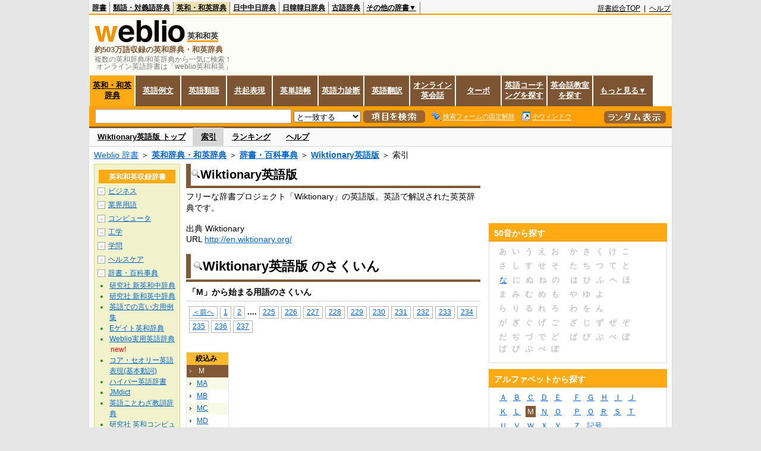

--- FILE ---
content_type: text/html;charset=UTF-8
request_url: https://ejje.weblio.jp/category/dictionary/enwik/m/285
body_size: 15616
content:
<!DOCTYPE HTML PUBLIC "-//W3C//DTD HTML 4.01 Transitional//EN">
<html lang="ja">
<head>
    <meta http-equiv="Content-Type" content="text/html; charset=UTF-8">

<script type="text/javascript" src="https://cdn.weblio.jp/e7/script/include/lib/jquery.min-1.4.4.js?tst=2026011613"
        charset="UTF-8"></script>
<script type="text/javascript" src="//ajax.googleapis.com/ajax/libs/jqueryui/1.8.24/jquery-ui.min.js"
        charset="UTF-8"></script>
<!-- DataLayer -->
<script>
    
    dataLayer = [{
        
        'member':'non-member',
        'splitTest': 'A'
    }];
</script>
<!-- /DataLayer -->
<!-- Start Google Tag Manager -->
<script>
    (function(w,d,s,l,i) {
        w[l]=w[l]||[];
        w[l].push({'gtm.start':new Date().getTime(),event:'gtm.js'});
        var f=d.getElementsByTagName(s)[0],j=d.createElement(s),dl=l!='dataLayer'?'&l='+l:'';
        j.async=true;
        j.src='//www.googletagmanager.com/gtm.js?id='+i+dl;
        f.parentNode.insertBefore(j,f);
    })(window,document,'script','dataLayer','GTM-WCM52W');
</script>
<!-- End Google Tag Manager -->
<script>
  

// define Monetization Provider
class CustomMonetizationProvider {
    async initialize(initializeParams) {
        return {initializeSuccess: true, apiVersionInUse: "1.0.0", signInMonetizationPortalSupported: false};
    }
    async getUserEntitlementState() {
        return googlefc.monetization.UserEntitlementStateEnum.ENTITLED_NO;
    }
    async monetize(monetizeParams) {
        window.location.href = 'https://uwl.weblio.jp/ps/';
    }
    async destroy(destructionParams) {
        console.log('Custom provider is no longer initialized.');
    }
}

// register Monetization Provider
window.googlefc = window.googlefc || {};
window.googlefc.monetization = window.googlefc.monetization || {};
window.googlefc.monetization.providerRegistry = window.googlefc.monetization.providerRegistry || new Map();
window.googlefc.monetization.providerRegistry.set('publisherCustom', new CustomMonetizationProvider());
</script>

<!-- DFP head -->
<script async='async' src='https://securepubads.g.doubleclick.net/tag/js/gpt.js'></script>
<script>
    var googletag = googletag || {};
    googletag.cmd = googletag.cmd || [];
</script>
<!-- /DFP head -->

<script>
    googletag.cmd.push(function () {
        
        googletag.defineSlot('/2211331/Weblio_PC_ejje_RightTop_336x280',
            [[320, 100], [300, 250], [336, 280]],
            'div-gpt-ad-1635315293934-0').addService(googletag.pubads());
        
        googletag.pubads().enableSingleRequest();
        googletag.enableServices();
    });
</script>
<script type="text/javascript">
(function($) {
var weblioAdsByGoogle = window.weblioAdsByGoogle = window.weblioAdsByGoogle || [];
$(function() {
  for (var i = 0; i < weblioAdsByGoogle.length; ++i) {
    (adsbygoogle = window.adsbygoogle || []).push(weblioAdsByGoogle[i]);
  }
});
})(jQuery);
</script>
<link rel="manifest" href="https://ejje.weblio.jp/manifest.json"/>
<link rel="icon" sizes="144x144" href="https://cdn.weblio.jp/e7/img/favicon/ejje.png"/>
<link rel="apple-touch-icon" href="https://cdn.weblio.jp/e7/img/favicon/ejje/safari/apple-touch-icon.png"/>
<meta name="msapplication-square70x70logo" content="https://cdn.weblio.jp/e7/img/favicon/ejje/ie/site-tile-70x70.png"/>
<meta name="msapplication-square150x150logo" content="https://cdn.weblio.jp/e7/img/favicon/ejje/ie/site-tile-150x150.png"/>
<meta name="msapplication-wide310x150logo" content="https://cdn.weblio.jp/e7/img/favicon/ejje/ie/site-tile-310x150.png"/>
<meta name="msapplication-square310x310logo" content="https://cdn.weblio.jp/e7/img/favicon/ejje/ie/site-tile-310x310.png"/>
<title>索引「M」285ページ目 - Wiktionary英語版 - 辞書・百科事典 - Weblio英和和英</title>
<meta name="description" content="Wiktionary英語版の索引「M」285ページ目。">
<meta name="keywords" content="Wiktionary英語版,辞書・百科事典,">
<link rel="stylesheet" type="text/css"
      href="https://cdn.weblio.jp/e7/css/ejje/word_list.css?sd=ejje&amp;tst=2026011613">
<!-- EJJE 重複URLの正規化 -->
<link rel="canonical" href="https://ejje.weblio.jp/category/dictionary/enwik/m">
<script type="text/javascript" src="https://cdn.weblio.jp/e7/script/word_list.js?tst=2026011613"
        charset="UTF-8"></script>
<script type="text/javascript" src="https://cdn.weblio.jp/e7/script/fix_form_box.js?tst=2026011613"
        charset="UTF-8"></script>
</head>
<body>
<!-- Start Google Tag Manager (noscript) -->
<noscript>
  <iframe src="//www.googletagmanager.com/ns.html?id=GTM-WCM52W" height="0" width="0" style="display:none;visibility:hidden"></iframe>
</noscript>
<!-- End Google Tag Manager (noscript) -->
<div ID=base>
    <div ID=layout>
        <a name="top"></a>
        <div ID=headMidashiEC><h1 title="複数の英和辞典/和英辞典から一気に検索！<br>&nbsp;オンライン英語辞書は「weblio英和和英」">複数の英和辞典/和英辞典から一気に検索！<br>&nbsp;オンライン英語辞書は「weblio英和和英」</h1></div>
<div ID=headBarE>
    <div ID=headBarL>
        <p>
    <a href="https://www.weblio.jp/" title="辞典・百科事典の検索サービス - Weblio辞書">辞書</a>
</p>
<p>
    <a href="https://thesaurus.weblio.jp/" title="類語辞典・シソーラス・対義語 - Weblio辞書">類語・対義語辞典</a>
</p>
<p class=headBarSelE>
    <a href="https://ejje.weblio.jp/" title="英和辞典・和英辞典 - Weblio辞書">英和・和英辞典</a>
</p>
<p>
    <a href="https://cjjc.weblio.jp/" title="中国語辞書 - Weblio日中中日辞典">日中中日辞典</a>
</p>
<p>
    <a href="https://kjjk.weblio.jp/" title="韓国語辞書 - Weblio日韓韓日辞典">日韓韓日辞典</a>
</p>
<p>
    <a href="https://kobun.weblio.jp/" title="古文辞書 - Weblio古語辞典">古語辞典</a>
</p>
<ul 
        ID=NaviNoPulDwn
        onmouseout="showGlobalNaviOtherLinks();"
        onmouseover="showGlobalNaviOtherLinks();">
    <li ID=NaviNoPulDwnLi>その他の辞書▼
        <ul ID=NaviNoPulDwnLiUl>
            <li class=NaviNoPulDwnLiUlLi>
                <a href="https://fjjf.weblio.jp/" title="フランス語辞書 - Weblioフランス語辞典">フランス語辞典</a></li>
            </li>
            <li class=NaviNoPulDwnLiUlLi>
                <a href="https://njjn.weblio.jp/" title="インドネシア語辞書 - Weblioインドネシア語辞典">インドネシア語辞典</a>
            </li>
            <li class=NaviNoPulDwnLiUlLi>
                <a href="https://tjjt.weblio.jp/" title="タイ語辞書 - Weblioタイ語辞典">タイ語辞典</a>
            </li>
            <li class=NaviNoPulDwnLiUlLi>
                <a href="https://vjjv.weblio.jp/" title="ベトナム語辞書 - Weblioベトナム語辞典">ベトナム語辞典</a>
            </li>
            </ul>
    </li>
</ul>
</div>
    <div ID=headBarR>
        <span class=headBarRLg>
            <span id=hdUsrInfoJS title="ログイン"></span></span>
        <a href="https://www.weblio.jp/"
           title="辞典・百科事典の検索サービス - Weblio辞書">辞書総合TOP</a>
        
        &nbsp;|&nbsp;
        <a href="https://help.weblio.jp/ejje" title="ヘルプ">ヘルプ</a>
        </div>
    <b class=clr></b>
</div>


<table ID=logoBar summary="検索ボックスのテーブル">
<tr>
<td ID=logoBarL>
<div ID=logoBarLB>
<a href="https://ejje.weblio.jp/" title="英和辞典・和英辞典 - Weblio辞書"><img src="https://cdn.weblio.jp/e7/img/icons/logoE_LMD.png" alt="英和辞典・和英辞典 - Weblio辞書" height="37px" width="152px"></a>
<span class=logoBarLEj>英和和英</span><div ID=logoBarTE>約503万語収録の英和辞典・和英辞典
</div>
    </div>
</td>
<td ID=logoBarR>
</td>
</tr>
</table>
<form action="https://ejje.weblio.jp/content_find" method="get" name="f">
<div ID=formBoxWrp>
<p class="formBoxESel">
<a href="https://ejje.weblio.jp/" title="英和・和英辞典">英和・和英辞典</a>
</p>
<p onclick="ht(this, 'https://ejje.weblio.jp/sentence/content/');" class="formBoxENo">
<a onclick="return cu(this, 'https://ejje.weblio.jp/sentence/content/')" href="https://ejje.weblio.jp/sentence/" title="英語例文">英語例文</a></p>
<p onclick="ht(this, 'https://ejje.weblio.jp/english-thesaurus/content/');" class="formBoxENo">
<a onclick="return cu(this, 'https://ejje.weblio.jp/english-thesaurus/content/')" href="https://ejje.weblio.jp/english-thesaurus/" title="英語類語">英語類語</a></p>
<p onclick="ht(this, 'https://ejje.weblio.jp/concordance/content/');" class="formBoxENo">
<a onclick="return cu(this, 'https://ejje.weblio.jp/concordance/content/')" href="https://ejje.weblio.jp/concordance/" title="共起表現">共起表現</a></p>
<p class="formBoxENo">
<a href="https://uwl.weblio.jp/" title="英単語帳">英単語帳</a>
</p>
<p class="formBoxENo">
<a href="https://uwl.weblio.jp/vocab-index" title="英語力診断">英語力診断</a>
</p>
<p class="formBoxENo">
<a href="https://translate.weblio.jp/" title="英語翻訳">英語翻訳</a>
</p>
<p class="formBoxENo">
<a href="https://eikaiwa.weblio.jp/" title="オンライン英会話">オンライン英会話</a>
</p>
<p onclick="ht(this, 'https://ejje.weblio.jp/turbo/');" class="formBoxENo">
<a onclick="return cu(this, 'https://ejje.weblio.jp/turbo/')" href="https://ejje.weblio.jp/turbo/" title="英和・和英辞典">ターボ</a></p>
<p onclick="ht(this, 'https://ejje.weblio.jp/content');" class="formBoxENo">
<a onclick="return cu(this, 'https://ejje.weblio.jp/content')" href="https://eikaiwa.weblio.jp/ninja-eikaiwa/" title="英語コーチングを探す">英語コーチングを探す</a></p>
<p onclick="ht(this, 'https://ejje.weblio.jp/content');" class="formBoxENo">
<a onclick="return cu(this, 'https://ejje.weblio.jp/content')" href="https://all-eikaiwa.com/" title="英会話教室を探す">英会話教室を探す</a></p>
<ul ID=formBoxENoPulDwn onclick="showEjjeGlobalNaviOtherLinks()">
<li ID=formBoxENoPulDwnLi>もっと見る▼
<ul ID=formBoxENoPulDwnLiUl>
<li class=formBoxENoPulDwnLiUlLi><a href="https://ejje.weblio.jp/template/" title="英語テンプレート">英語テンプレート</a></li>
<li class=formBoxENoPulDwnLiUlLi><a href="https://eikaiwa.weblio.jp/column/" title="Weblio英会話コラム">英会話コラム</a></li>
</ul>
</li>
</ul>
<br class=clr>
<div ID=formBoxCntE>
<div ID=formBoxL>
<table class=formBoxIWrp>
<tr>
<td><input maxlength="2048" type="text" name="query" class=formBoxITxt></td>
<td><span class="combo_txt_clr formBoxIClIcnNon">&nbsp;</span></td>
</tr>
</table>
<select name="searchType" class=formSelect>
<option value="exact">と一致する</option>
<option value="prefix">で始まる</option>
<option value="contains">を含む</option>
<option value="suffix">で終わる</option>
<option value="text">を解説文に含む</option>
</select>
<input type="image" src="https://cdn.weblio.jp/e7/img/icons/EjjeSchUp.png" value="項目を検索" onMouseOver="this.src='https://cdn.weblio.jp/e7/img/icons/EjjeSchDn.png';" onMouseOut="this.src='https://cdn.weblio.jp/e7/img/icons/EjjeSchUp.png';" class=formButton>
<span class=formBoxLEBtnFxWrp><img src="https://cdn.weblio.jp/e7/img/icons/iconEjjeFxFmOn.png" alt="" class=formBoxLEFxFmBtn><b class=formBoxLEFxFmTxt></b></span>
<span class=formBoxLEBtnSmWinWrp onclick="return formBoxSmWin('https://ejje.weblio.jp/small/')"><img src="https://cdn.weblio.jp/e7/img/icons/iconEjjeSmWin.png" alt="" class=formBoxLEFxFmBtn><b class=formBoxLESmWinTxt>小ウィンドウ</b></span>
</div>
<div ID=formBoxR>
<input type="image" src="https://cdn.weblio.jp/e7/img/icons/srcRdE.png" name="random-select" value="ランダム表示" onMouseOver="this.src='https://cdn.weblio.jp/e7/img/icons/srcRdHiE.png';" onMouseOut="this.src='https://cdn.weblio.jp/e7/img/icons/srcRdE.png';" class=formBoxRd>
</div>
<br class=clr>
</div>
</div>
</form>
<form action="https://ejje.weblio.jp/content_find" method="get" name="fhfx">
<input type="hidden" name="fixFmFocusType" value="">
<div ID=formFixBoxWrp>
<div ID=formFixBoxB>
<div ID=formFixBoxCntE>
<div ID=formFixBoxL>
<table class=formBoxIWrp>
<tr>
<td><input maxlength="2048" type="text" name="query" class=formBoxITxt></td>
<td><span class="combo_txt_clr formBoxIClIcnNon">&nbsp;</span></td>
</tr>
</table>
<select name="searchType" class=formSelect>
<option value="exact">と一致する</option>
<option value="prefix">で始まる</option>
<option value="contains">を含む</option>
<option value="suffix">で終わる</option>
<option value="text">を解説文に含む</option>
</select>
<input type="image" src="https://cdn.weblio.jp/e7/img/icons/EjjeSchUp.png" value="項目を検索" onMouseOver="this.src='https://cdn.weblio.jp/e7/img/icons/EjjeSchDn.png';" onMouseOut="this.src='https://cdn.weblio.jp/e7/img/icons/EjjeSchUp.png';" class=formButton>
<span class=formBoxLEBtnFxWrp><img src="https://cdn.weblio.jp/e7/img/icons/iconEjjeFxFmOn.png" alt="" class=formBoxLEFxFmBtn><b class=formBoxLEFxFmTxt></b></span>
<span class=formBoxLEBtnSmWinWrp onclick="return formBoxSmWin('https://ejje.weblio.jp/small/')"><img src="https://cdn.weblio.jp/e7/img/icons/iconEjjeSmWin.png" alt="" class=formBoxLEFxFmBtn><b class=formBoxLESmWinTxt>小ウィンドウ</b></span>
</div>
<div ID=formFixBoxR>
<input type="image" src="https://cdn.weblio.jp/e7/img/icons/srcRdE.png" name="random-select" value="ランダム表示" onMouseOver="this.src='https://cdn.weblio.jp/e7/img/icons/srcRdHiE.png';" onMouseOut="this.src='https://cdn.weblio.jp/e7/img/icons/srcRdE.png';" class=formBoxRd>
</div>
<br class=clr>
</div>
<br class=clr>
</div>
</div>
</form>

<script type="text/javascript"><!--
$(document).ready(function(){

});

//--></script>
<div ID=headBoxCmk>
</div>
<!-- メニュー開始 -->
<div ID=menu>
<div ID=menuWrap><!--[if IE]><div ID=menuWrapIE><![endif]--><div class=menuOff><a href="https://ejje.weblio.jp/cat/dictionary/enwik">Wiktionary英語版 トップ</a></div><div class=menuOn><a href="https://ejje.weblio.jp/category/dictionary/enwik/a" class=selectedMenu>索引</a></div><div class=menuOff><a href="https://ejje.weblio.jp/ranking/dictionary/enwik">ランキング</a></div><div class=menuOff><a href="https://ejje.weblio.jp/tips/guide/help/">ヘルプ</a></div><br class=clr>
<!--[if IE]></div><![endif]--></div></div>
<!-- /メニュー終了 -->
<div ID=topic><a href="https://www.weblio.jp/" title="辞典・百科事典の検索サービス - Weblio辞書">Weblio 辞書</a> ＞ <b><a href="https://ejje.weblio.jp/" title="英和辞典・和英辞典">英和辞典・和英辞典</a></b> ＞ <b><a href="https://ejje.weblio.jp/cat/dictionary" title="辞書・百科事典">辞書・百科事典</a></b> ＞ <b><a href="https://ejje.weblio.jp/cat/dictionary/enwik" title="Wiktionary英語版">Wiktionary英語版</a></b> ＞ 索引</div>

        <!-- コンテンツ開始 -->
        <div ID=wrapper>

            <!-- メイン開始 -->
            <div ID=main>

                <!-- メインナビ開始 -->
                <div class=mainBoxH>
<h2><img src="https://cdn.weblio.jp/e7/img/IconMagnif.png" alt="">Wiktionary英語版</h2>
</div>
<div class=mainBoxB>
<table ID=introLgDict>
<tr>
<td>
フリーな辞書プロジェクト「Wiktionary」の英語版。英語で解説された英英辞典です。<br><br>
出典 Wiktionary<br>
URL <a href="https://www.weblio.jp/redirect?dictCode=ENWIK&amp;url=http%3A%2F%2Fen.wiktionary.org%2F" title="">http://en.wiktionary.org/</a>
</td>
</tr>
</table>

</div>
<!-- メインナビ終了 -->

                <div class=mainBoxH>
                            <table>
                                <tr>
                                    <td class=mainBoxHTL><h2><img
                                            src="https://cdn.weblio.jp/e7/img/IconMagnif.png"
                                            alt="">Wiktionary英語版 のさくいん</h2></td>
                                    <td class=mainBoxHTR></td>
                                </tr>
                            </table>
                        </div>
                        <div class=mainBoxB>
                            <p class=kashira>
                                「M」から始まる用語のさくいん
                            </p>
                            <div class=CtgryPg>
                                <!--[if !IE]>--><span class=CtgryPgNIE><!--<![endif]-->
<a href="https://ejje.weblio.jp/category/dictionary/enwik/m/284">＜前へ</a> 
<a href="https://ejje.weblio.jp/category/dictionary/enwik/m/1">1</a>
<a href="https://ejje.weblio.jp/category/dictionary/enwik/m/2">2</a>
<span class=tripleDot>...</span>.
<a href="https://ejje.weblio.jp/category/dictionary/enwik/m/225">225</a>
<a href="https://ejje.weblio.jp/category/dictionary/enwik/m/226">226</a>
<a href="https://ejje.weblio.jp/category/dictionary/enwik/m/227">227</a>
<a href="https://ejje.weblio.jp/category/dictionary/enwik/m/228">228</a>
<a href="https://ejje.weblio.jp/category/dictionary/enwik/m/229">229</a>
<a href="https://ejje.weblio.jp/category/dictionary/enwik/m/230">230</a>
<a href="https://ejje.weblio.jp/category/dictionary/enwik/m/231">231</a>
<a href="https://ejje.weblio.jp/category/dictionary/enwik/m/232">232</a>
<a href="https://ejje.weblio.jp/category/dictionary/enwik/m/233">233</a>
<a href="https://ejje.weblio.jp/category/dictionary/enwik/m/234">234</a>
<a href="https://ejje.weblio.jp/category/dictionary/enwik/m/235">235</a>
<a href="https://ejje.weblio.jp/category/dictionary/enwik/m/236">236</a>
<a href="https://ejje.weblio.jp/category/dictionary/enwik/m/237">237</a>
<!--[if !IE]>--></span><!--<![endif]-->
<br>
</div>
                            <br>
                            <div class=CtgryLink>
                                <ul ID="CtgryNimoji">
                                    <li ID="CtgryNimojiHead">絞込み</li>
                                    <li class=Target2Char><b class=TargetCharE>M</b></li>
<li class=CtgryNimojiTd1><a href="https://ejje.weblio.jp/category/dictionary/enwik/m-a">MA</a></li>
<li class=CtgryNimojiTd0><a href="https://ejje.weblio.jp/category/dictionary/enwik/m-b">MB</a></li>
<li class=CtgryNimojiTd1><a href="https://ejje.weblio.jp/category/dictionary/enwik/m-c">MC</a></li>
<li class=CtgryNimojiTd0><a href="https://ejje.weblio.jp/category/dictionary/enwik/m-d">MD</a></li>
<li class=CtgryNimojiTd1><a href="https://ejje.weblio.jp/category/dictionary/enwik/m-e">ME</a></li>
<li class=CtgryNimojiTd0><a href="https://ejje.weblio.jp/category/dictionary/enwik/m-f">MF</a></li>
<li class=CtgryNimojiTd1><a href="https://ejje.weblio.jp/category/dictionary/enwik/m-g">MG</a></li>
<li class=CtgryNimojiTd0><a href="https://ejje.weblio.jp/category/dictionary/enwik/m-h">MH</a></li>
<li class=CtgryNimojiTd1><a href="https://ejje.weblio.jp/category/dictionary/enwik/m-i">MI</a></li>
<li class=CtgryNimojiTd0><a href="https://ejje.weblio.jp/category/dictionary/enwik/m-j">MJ</a></li>
<li class=CtgryNimojiTd1><a href="https://ejje.weblio.jp/category/dictionary/enwik/m-k">MK</a></li>
<li class=CtgryNimojiTd0><a href="https://ejje.weblio.jp/category/dictionary/enwik/m-l">ML</a></li>
<li class=CtgryNimojiTd1><a href="https://ejje.weblio.jp/category/dictionary/enwik/m-m">MM</a></li>
<li class=CtgryNimojiTd0><a href="https://ejje.weblio.jp/category/dictionary/enwik/m-n">MN</a></li>
<li class=CtgryNimojiTd1><a href="https://ejje.weblio.jp/category/dictionary/enwik/m-o">MO</a></li>
<li class=CtgryNimojiTd0><a href="https://ejje.weblio.jp/category/dictionary/enwik/m-p">MP</a></li>
<li class=CtgryNimojiTd1><a href="https://ejje.weblio.jp/category/dictionary/enwik/m-q">MQ</a></li>
<li class=CtgryNimojiTd0><a href="https://ejje.weblio.jp/category/dictionary/enwik/m-r">MR</a></li>
<li class=CtgryNimojiTd1><a href="https://ejje.weblio.jp/category/dictionary/enwik/m-s">MS</a></li>
<li class=CtgryNimojiTd0><a href="https://ejje.weblio.jp/category/dictionary/enwik/m-t">MT</a></li>
<li class=CtgryNimojiTd1><a href="https://ejje.weblio.jp/category/dictionary/enwik/m-u">MU</a></li>
<li class=CtgryNimojiTd0><a href="https://ejje.weblio.jp/category/dictionary/enwik/m-v">MV</a></li>
<li class=CtgryNimojiTd1><a href="https://ejje.weblio.jp/category/dictionary/enwik/m-w">MW</a></li>
<li class=CtgryNimojiTd0><a href="https://ejje.weblio.jp/category/dictionary/enwik/m-x">MX</a></li>
<li class=CtgryNimojiTd1><a href="https://ejje.weblio.jp/category/dictionary/enwik/m-y">MY</a></li>
<li class=CtgryNimojiTd0><a href="https://ejje.weblio.jp/category/dictionary/enwik/m-z">MZ</a></li>
<li class=CtgryNimojiTd1><b class=NoEntry>M(50音)</b></li>
<li class=CtgryNimojiTd0><b class=NoEntry>M(タイ文字)</b></li>
<li class=CtgryNimojiTd1><b class=NoEntry>M(数字)</b></li>
<li class=CtgryNimojiTd0><a href="https://ejje.weblio.jp/category/dictionary/enwik/m-sign">M(記号)</a></li>
</ul>
                                </div>
                            <b class=CFT></b>
                            <br><br>
                            <div style="border:1px solid #b5b6b5;font-size:0.9em;line-height:1.32em;padding:10px;text-align:left;">

Weblioのさくいんはプログラムで自動的に生成されているため、一部不適切なさくいんの配置が含まれていることもあります。ご了承くださいませ。<a href="https://help.weblio.jp/feedback">お問い合わせ</a>。
</div><div class=CtgryPg>
<div class=CtgryPgDn>
<!--[if !IE]>--><span class=CtgryPgNIE><!--<![endif]-->
<a href="https://ejje.weblio.jp/category/dictionary/enwik/m/284">＜前へ</a> 
<a href="https://ejje.weblio.jp/category/dictionary/enwik/m/1">1</a>
<a href="https://ejje.weblio.jp/category/dictionary/enwik/m/2">2</a>
<span class=tripleDot>...</span>.
<a href="https://ejje.weblio.jp/category/dictionary/enwik/m/225">225</a>
<a href="https://ejje.weblio.jp/category/dictionary/enwik/m/226">226</a>
<a href="https://ejje.weblio.jp/category/dictionary/enwik/m/227">227</a>
<a href="https://ejje.weblio.jp/category/dictionary/enwik/m/228">228</a>
<a href="https://ejje.weblio.jp/category/dictionary/enwik/m/229">229</a>
<a href="https://ejje.weblio.jp/category/dictionary/enwik/m/230">230</a>
<a href="https://ejje.weblio.jp/category/dictionary/enwik/m/231">231</a>
<a href="https://ejje.weblio.jp/category/dictionary/enwik/m/232">232</a>
<a href="https://ejje.weblio.jp/category/dictionary/enwik/m/233">233</a>
<a href="https://ejje.weblio.jp/category/dictionary/enwik/m/234">234</a>
<a href="https://ejje.weblio.jp/category/dictionary/enwik/m/235">235</a>
<a href="https://ejje.weblio.jp/category/dictionary/enwik/m/236">236</a>
<a href="https://ejje.weblio.jp/category/dictionary/enwik/m/237">237</a>
<!--[if !IE]>--></span><!--<![endif]-->
<br>
</div>
</div>
<div class=CtgryPgHr></div>
<div class=CtgryPg><div class=CtgryPgDn>
<!--[if !IE]>--><span class=CtgryPgNIE><!--<![endif]-->
<span class=CtgryPgTtl>もっと先のページを見る：</span>
<a href="https://ejje.weblio.jp/category/dictionary/enwik/m/10">10</a>
<a href="https://ejje.weblio.jp/category/dictionary/enwik/m/20">20</a>
<a href="https://ejje.weblio.jp/category/dictionary/enwik/m/30">30</a>
<a href="https://ejje.weblio.jp/category/dictionary/enwik/m/40">40</a>
<a href="https://ejje.weblio.jp/category/dictionary/enwik/m/50">50</a>
<a href="https://ejje.weblio.jp/category/dictionary/enwik/m/60">60</a>
<a href="https://ejje.weblio.jp/category/dictionary/enwik/m/70">70</a>
<a href="https://ejje.weblio.jp/category/dictionary/enwik/m/80">80</a>
<a href="https://ejje.weblio.jp/category/dictionary/enwik/m/90">90</a>
<a href="https://ejje.weblio.jp/category/dictionary/enwik/m/100">100</a>
<a href="https://ejje.weblio.jp/category/dictionary/enwik/m/110">110</a>
<a href="https://ejje.weblio.jp/category/dictionary/enwik/m/120">120</a>
<a href="https://ejje.weblio.jp/category/dictionary/enwik/m/130">130</a>
<a href="https://ejje.weblio.jp/category/dictionary/enwik/m/140">140</a>
<a href="https://ejje.weblio.jp/category/dictionary/enwik/m/150">150</a>
<a href="https://ejje.weblio.jp/category/dictionary/enwik/m/160">160</a>
<a href="https://ejje.weblio.jp/category/dictionary/enwik/m/170">170</a>
<a href="https://ejje.weblio.jp/category/dictionary/enwik/m/180">180</a>
<a href="https://ejje.weblio.jp/category/dictionary/enwik/m/190">190</a>
<a href="https://ejje.weblio.jp/category/dictionary/enwik/m/200">200</a>
<a href="https://ejje.weblio.jp/category/dictionary/enwik/m/210">210</a>
<a href="https://ejje.weblio.jp/category/dictionary/enwik/m/220">220</a>
<a href="https://ejje.weblio.jp/category/dictionary/enwik/m/230">230</a>
<!--[if !IE]>--></span><!--<![endif]-->
</div></div>
<br>
</div>
                        <div class=mainBoxB>
<div class=wrpCmpCom>
<p><b>
同じカテゴリーのほかの辞書
</b></p>
</div>
<table class=otherCatBox>
<tr>
<td>
<ul class=RankBc>
<li><a href="https://www.weblio.jp/category/dictionary/jtnhj" title="日本語表現辞典">実用日本語表現辞典</a></li>
<li><a href="https://www.weblio.jp/category/dictionary/bngkt" title="文語活用形辞書">文語活用形辞書</a></li>
<li><a href="https://www.weblio.jp/category/dictionary/nndgj" title="難読語辞典">難読語辞典</a></li>
<li><a href="https://www.weblio.jp/category/dictionary/grikt" title="外来語の言い換え提案">外来語の言い換え提案</a></li>
<li><a href="https://www.weblio.jp/category/dictionary/gkjyj" title="外国人名の読み方">外国人名読み方字典</a></li>
<li><a href="https://www.weblio.jp/category/dictionary/nkbjj" title="歌舞伎・浄瑠璃外題">歌舞伎・浄瑠璃外題辞典</a></li>
<li><a href="https://www.weblio.jp/category/dictionary/nchmj" title="地名">地名辞典</a></li>
<li><a href="https://www.weblio.jp/category/dictionary/mjkbr" title="名字辞典">名字辞典</a></li>
<li><a href="https://www.weblio.jp/category/dictionary/wkpkm" title="ウィキペディア小見出し辞書">ウィキペディア小見出し辞書</a></li>
<li><a href="https://www.weblio.jp/category/dictionary/wnryj" title="Weblio日本語例文用例辞書">Weblio日本語例文用例辞書</a></li>
<li><a href="https://thesaurus.weblio.jp/category/wrugj" title="類語・言い換え辞書">Weblio類語・言い換え辞書</a></li>
<li><a href="https://ejje.weblio.jp/category/dictionary/kenej/a" title="英和辞典">研究社 新英和中辞典</a></li>
<li><a href="https://ejje.weblio.jp/category/dictionary/egtej/a" title="Eゲイト英和辞典">Eゲイト英和辞典</a></li>
<li><a href="https://ejje.weblio.jp/category/dictionary/hypej" title="ハイパー英語辞書">ハイパー英語辞書</a></li>
<li><a href="https://ejje.weblio.jp/category/dictionary/kejcy/a" title="英和コンピューター用語">研究社 英和コンピューター用語辞典</a></li>
<li><a href="https://ejje.weblio.jp/category/dictionary/gskke" title="外務省記者会見英語対訳">外務省記者会見英語対訳</a></li>
<li><a href="https://ejje.weblio.jp/category/dictionary/edrnt" title="日英対訳辞書">EDR日英対訳辞書</a></li>
<li><a href="https://ejje.weblio.jp/category/dictionary/jmned" title="JMnedict">JMnedict</a></li>
<li><a href="https://ejje.weblio.jp/category/dictionary/wkgje" title="記号和英辞書">Weblio記号和英辞書</a></li>
<li><a href="https://ejje.weblio.jp/category/dictionary/eidhg" title="英語イディオム表現辞典">英語イディオム表現辞典</a></li>
<li><a href="https://ejje.weblio.jp/category/dictionary/intsj" title="インターネットスラング辞典">インターネットスラング英和辞典</a></li>
<li><a href="https://ejje.weblio.jp/category/dictionary/stwdj" title="斎藤和英大辞典">斎藤和英大辞典</a></li>
<li><a href="https://ejje.weblio.jp/category/dictionary/jktke/a" title="人口統計学英英辞書">人口統計学英英辞書</a></li>
<li><a href="https://ejje.weblio.jp/category/dictionary/werbj" title="Weblio例文辞書">Weblio例文辞書</a></li>
<li><a href="https://cjjc.weblio.jp/category/edrct" title="日中対訳辞書">EDR日中対訳辞書</a></li>
<li><a href="https://cjjc.weblio.jp/category/wchnt" title="中日対訳">Weblio中日対訳辞書</a></li>
<li><a href="https://cjjc.weblio.jp/category/ttebc" title="Tatoeba中国語">Tatoeba中国語例文辞書</a></li>
<li><a href="https://njjn.weblio.jp/category/igngj" title="インドネシア語辞書">インドネシア語辞書</a></li>
<li><a href="https://vjjv.weblio.jp/category/vihyj" title="ベトナム語翻訳">ベトナム語翻訳辞書</a></li>
<li><a href="https://kobun.weblio.jp/category/gkzkj" title="学研全訳古語辞典">学研全訳古語辞典</a></li>

</ul>
</td>
<td>
<ul class=RankBc>
<li><a href="https://www.weblio.jp/category/dictionary/sgkdj" title="デジタル大辞泉">デジタル大辞泉</a></li>
<li><a href="https://www.weblio.jp/category/dictionary/tnhgj/oo" title="丁寧表現辞書">丁寧表現の辞書</a></li>
<li><a href="https://www.weblio.jp/category/dictionary/gnshk" title="原色大辞典">原色大辞典</a></li>
<li><a href="https://www.weblio.jp/category/dictionary/mngtr" title="物語事典">物語要素事典</a></li>
<li><a href="https://www.weblio.jp/category/dictionary/ingdj" title="隠語辞典">隠語大辞典</a></li>
<li><a href="https://www.weblio.jp/category/dictionary/nktmj" title="古典文学作品名">古典文学作品名辞典</a></li>
<li><a href="https://www.weblio.jp/category/dictionary/nekmj" title="駅名">駅名辞典</a></li>
<li><a href="https://www.weblio.jp/category/dictionary/jmnep" title="JMnedict">JMnedict</a></li>
<li><a href="https://www.weblio.jp/category/dictionary/jajcw" title="Wiktionary日本語版（日本語カテゴリ）">Wiktionary日本語版（日本語カテゴリ）</a></li>
<li><a href="https://thesaurus.weblio.jp/category/wjrjt" title="Weblio実用類語辞典">Weblio実用類語辞典</a></li>
<li><a href="https://www.weblio.jp/info/service/thesaurus.jsp#weblio_thesaurus" title="シソーラス">Weblioシソーラス</a></li>
<li><a href="https://ejje.weblio.jp/category/dictionary/kenje" title="和英辞典">研究社 新和英中辞典</a></li>
<li><a href="https://ejje.weblio.jp/category/dictionary/wejej" title="Weblio実用英語辞典">Weblio実用英語辞典</a></li>
<li><a href="https://ejje.weblio.jp/category/dictionary/jmdct" title="JMdict">JMdict</a></li>
<li><a href="https://ejje.weblio.jp/category/dictionary/rbehj" title="旅行・ビジネス英会話翻訳">旅行・ビジネス英会話翻訳</a></li>
<li><a href="https://ejje.weblio.jp/category/dictionary/tteba" title="Tatoeba">Tatoeba</a></li>
<li><a href="https://ejje.weblio.jp/category/dictionary/neens" title="日英・英日専門用語">日英・英日専門用語辞書</a></li>
<li><a href="https://ejje.weblio.jp/category/dictionary/idsmt/a" title="遺伝子名称">遺伝子名称シソーラス</a></li>
<li><a href="https://ejje.weblio.jp/category/dictionary/wwsej" title="和製英語辞書">Weblio和製英語辞書</a></li>
<li><a href="https://ejje.weblio.jp/category/dictionary/mlerj" title="メール英語例文辞書">メール英語例文辞書</a></li>
<li><a href="https://ejje.weblio.jp/category/dictionary/skslg" title="最強のスラング英会話">最強のスラング英会話</a></li>
<li><a href="https://ejje.weblio.jp/category/dictionary/wsmyg" title="専門用語対訳辞書">Weblio専門用語対訳辞書</a></li>
<li class=TargetExst>Wiktionary英語版</li>
<li><a href="https://cjjc.weblio.jp/category/cgkgj" title="中国語辞典">白水社 中国語辞典</a></li>
<li><a href="https://cjjc.weblio.jp/category/ncsmy" title="日中中日専門用語">日中中日専門用語辞典</a></li>
<li><a href="https://cjjc.weblio.jp/category/jawik/a" title="Wiktionary日本語版（中国語カテゴリ）">Wiktionary日本語版（中国語カテゴリ）</a></li>
<li><a href="https://kjjk.weblio.jp/category/knktj" title="韓国語単語">韓国語単語辞書</a></li>
<li><a href="https://njjn.weblio.jp/category/inghj" title="インドネシア語翻訳">インドネシア語翻訳辞書</a></li>
<li><a href="https://fjjf.weblio.jp/category/jfwik/a" title="Wiktionary日本語版（フランス語カテゴリ）">Wiktionary日本語版（フランス語カテゴリ）</a></li>

</ul>
</td>
<td>
<ul class=RankBc>
<li><a href="https://www.weblio.jp/category/dictionary/nhgkt" title="活用形辞書">日本語活用形辞書</a></li>
<li><a href="https://www.weblio.jp/category/dictionary/kncho" title="敬語辞典">宮内庁用語</a></li>
<li><a href="https://www.weblio.jp/category/dictionary/hyazi" title="標準案内用図記号">標準案内用図記号一覧</a></li>
<li><a href="https://www.weblio.jp/category/dictionary/alphk" title="アルファベット表記辞典">アルファベット表記辞典</a></li>
<li><a href="https://www.weblio.jp/category/dictionary/nkgmj" title="季語・季題">季語・季題辞典</a></li>
<li><a href="https://www.weblio.jp/category/dictionary/nkdmj" title="近代文学作品名">近代文学作品名辞典</a></li>
<li><a href="https://postal.weblio.jp/" title="住所・郵便番号">住所・郵便番号検索</a></li>
<li><a href="https://www.weblio.jp/category/dictionary/wkpja" title="百科事典">ウィキペディア</a></li>
<li><a href="https://www.weblio.jp/category/dictionary/knjjn" title="漢字辞典">漢字辞典</a></li>
<li><a href="https://thesaurus.weblio.jp/category/nwnts" title="日本語WordNet">日本語WordNet(類語)</a></li>
<li><a href="https://thesaurus.weblio.jp/category/wtght" title="対義語・反対語辞書">Weblio対義語・反対語辞書</a></li>
<li><a href="https://ejje.weblio.jp/category/dictionary/weiys" title="英語での言い方用例集">英語での言い方用例集</a></li>
<li><a href="https://ejje.weblio.jp/category/dictionary/ctbds/a" title="コア・セオリー英語表現(基本動詞)">コア・セオリー英語表現(基本動詞)</a></li>
<li><a href="https://ejje.weblio.jp/category/dictionary/ektwz" title="英語ことわざ辞典">英語ことわざ教訓辞典</a></li>
<li><a href="https://ejje.weblio.jp/category/dictionary/kckke" title="金融庁記者会見英語対訳">金融庁記者会見英語対訳</a></li>
<li><a href="https://ejje.weblio.jp/category/dictionary/nwnej" title="日本語WordNet">日本語WordNet(英和)</a></li>
<li><a href="https://ejje.weblio.jp/category/dictionary/nekym" title="日英固有名詞辞典">日英固有名詞辞典</a></li>
<li><a href="https://ejje.weblio.jp/category/dictionary/wejhs/a" title="派生語辞書">Weblio派生語辞書</a></li>
<li><a href="https://ejje.weblio.jp/category/dictionary/wehgj" title="英語表現辞典">Weblio英語表現辞典</a></li>
<li><a href="https://ejje.weblio.jp/category/dictionary/wegim" title="英語言い回し辞典">Weblio英語言い回し辞典</a></li>
<li><a href="https://ejje.weblio.jp/category/dictionary/bbsbe" title="場面別・シーン別英語表現辞典">場面別・シーン別英語表現辞典</a></li>
<li><a href="https://ejje.weblio.jp/category/dictionary/wejty" title="英和対訳">Weblio英和対訳辞書</a></li>
<li><a href="https://ejje.weblio.jp/category/dictionary/wkpen/a" title="百科事典">ウィキペディア英語版</a></li>
<li><a href="https://cjjc.weblio.jp/category/wechj" title="Weblio中国語翻訳">Weblio中国語翻訳辞書</a></li>
<li><a href="https://cjjc.weblio.jp/category/cesyj/a" title="中英英中専門用語">中英英中専門用語辞典</a></li>
<li><a href="https://cjjc.weblio.jp/category/zhwik/a" title="Wiktionary中国語版">Wiktionary中国語版</a></li>
<li><a href="https://kjjk.weblio.jp/category/knsyj" title="日韓韓日専門用語">韓日専門用語辞書</a></li>
<li><a href="https://tjjt.weblio.jp/category/nbtth" title="タイ語辞書">タイ語辞書</a></li>
<li><a href="https://fjjf.weblio.jp/category/wknft" title="Wikipediaフランス語版">Wikipediaフランス語版</a></li>

</ul>
</td>
</tr>
</table>
<br class=clr>
</div>
</div>
                    <!-- ナビ開始 -->
                    <div ID=navi>

                        <p class=treeBoxH>&nbsp;</p>
<div class=treeBoxCFold>
<h2 ID=treeBoxCBtnR>英和和英収録辞書</h2>
<p class=treeBoxCFoldLi><span class=pl onclick="return catRNewNav(this, 0);" id=catIcon0>＋</span>
<a href="https://ejje.weblio.jp/category/business" title="ビジネス">ビジネス</a>
</p>
<div id=treeBoxCat0 style="position:absolute; top:-140px; left:-140px; visibility:hidden; width:133px;">
<b><a href="https://ejje.weblio.jp/category/business/gkkry" title="外交関連用語集">外交関連用語集</a></b><b><a href="https://ejje.weblio.jp/category/business/ekzyj" title="英和経済用語辞典">英和経済用語辞典</a></b><b><a href="https://ejje.weblio.jp/category/business/kznhg" title="経済のにほんご">経済のにほんご</a></b><b><a href="https://ejje.weblio.jp/category/business/ifezs" title="英文財務諸表用語集">英文財務諸表用語集</a></b><b><a href="https://ejje.weblio.jp/category/business/jjrmw" title="人事労務和英辞典">人事労務和英辞典</a></b><b><a href="https://ejje.weblio.jp/category/business/esmhy" title="英和生命保険用語辞典">英和生命保険用語辞典</a></b><b><a href="https://ejje.weblio.jp/category/business/esskb" title="英和商品・サービス国際分類名">英和商品・サービス国際分類名</a></b><b><a href="https://ejje.weblio.jp/category/business/wnhsb" title="和英日本標準商品分類">和英日本標準商品分類</a></b>
</div>
<p class=treeBoxCFoldLi><span class=pl onclick="return catRNewNav(this, 1);" id=catIcon1>＋</span>
<a href="https://ejje.weblio.jp/category/occupation" title="業界用語">業界用語</a>
</p>
<div id=treeBoxCat1 style="position:absolute; top:-140px; left:-140px; visibility:hidden; width:133px;">
<b><a href="https://ejje.weblio.jp/category/occupation/kstye" title="警察用語英訳一覧">警察用語英訳一覧</a></b><b><a href="https://ejje.weblio.jp/category/occupation/wbrkg" title="和英防衛略語集">和英防衛略語集</a></b><b><a href="https://ejje.weblio.jp/category/occupation/wmcny" title="和英マシニング用語集">和英マシニング用語集</a></b><b><a href="https://ejje.weblio.jp/category/occupation/eitsk" title="英和ITS関連用語集">英和ITS関連用語集</a></b><b><a href="https://ejje.weblio.jp/category/occupation/skswj" title="作業環境測定和英辞典">作業環境測定和英辞典</a></b><b><a href="https://ejje.weblio.jp/category/occupation/rmsjy" title="ラムサール条約用語和英対訳集">ラムサール条約用語和英対訳集</a></b>
</div>
<p class=treeBoxCFoldLi><span class=pl onclick="return catRNewNav(this, 2);" id=catIcon2>＋</span>
<a href="https://ejje.weblio.jp/category/computer" title="コンピュータ">コンピュータ</a>
</p>
<div id=treeBoxCat2 style="position:absolute; top:-140px; left:-140px; visibility:hidden; width:133px;">
<b><a href="https://ejje.weblio.jp/category/computer/dnkds" title="電気・電子用語集">電気・電子用語集</a></b><b><a href="https://ejje.weblio.jp/category/computer/mcrsy" title="マイクロソフト用語集">マイクロソフト用語集</a></b><b><a href="https://ejje.weblio.jp/category/computer/cmpyg" title="コンピューター用語辞典">コンピューター用語辞典</a></b>
</div>
<p class=treeBoxCFoldLi><span class=pl onclick="return catRNewNav(this, 3);" id=catIcon3>＋</span>
<a href="https://ejje.weblio.jp/category/engineering" title="工学">工学</a>
</p>
<div id=treeBoxCat3 style="position:absolute; top:-140px; left:-140px; visibility:hidden; width:133px;">
<b><a href="https://ejje.weblio.jp/category/engineering/kggjr" title="科学技術論文動詞集">科学技術論文動詞集</a></b><b><a href="https://ejje.weblio.jp/category/engineering/kkkge" title="機械工学英和和英辞典">機械工学英和和英辞典</a></b><b><a href="https://ejje.weblio.jp/category/engineering/wujty" title="和英宇宙実験対訳用語集">和英宇宙実験対訳用語集</a></b><b><a href="https://ejje.weblio.jp/category/engineering/dnksg" title="電気制御英語辞典">電気制御英語辞典</a></b>
</div>
<p class=treeBoxCFoldLi><span class=pl onclick="return catRNewNav(this, 4);" id=catIcon4>＋</span>
<a href="https://ejje.weblio.jp/category/academic" title="学問">学問</a>
</p>
<div id=treeBoxCat4 style="position:absolute; top:-140px; left:-140px; visibility:hidden; width:133px;">
<b><a href="https://ejje.weblio.jp/category/academic/hrhdt" title="法令名翻訳データ">法令名翻訳データ</a></b><b><a href="https://ejje.weblio.jp/category/academic/hynht" title="法令用語日英標準対訳辞書">法令用語日英標準対訳辞書</a></b><b><a href="https://ejje.weblio.jp/category/academic/bkkse" title="部局課名・官職名英訳辞典">部局課名・官職名英訳辞典</a></b><b><a href="https://ejje.weblio.jp/category/academic/edknh" title="英和独禁法用語辞典">英和独禁法用語辞典</a></b><b><a href="https://ejje.weblio.jp/category/academic/gkjet" title="学術用語英和対訳集">学術用語英和対訳集</a></b><b><a href="https://ejje.weblio.jp/category/academic/jstkg" title="JST科学技術用語日英対訳辞書">JST科学技術用語日英対訳辞書</a></b><b><a href="https://ejje.weblio.jp/category/academic/egrkj" title="英語論文検索辞書">英語論文検索辞書</a></b><b><a href="https://ejje.weblio.jp/category/academic/ntggy" title="日英対訳言語学用語集">日英対訳言語学用語集</a></b><b><a href="https://ejje.weblio.jp/category/academic/erbtk" title="英語論文投稿用語集">英語論文投稿用語集</a></b><b><a href="https://ejje.weblio.jp/category/academic/wzgky" title="和英図学用語辞書">和英図学用語辞書</a></b><b><a href="https://ejje.weblio.jp/category/academic/egisy" title="英和GIS用語集">英和GIS用語集</a></b><b><a href="https://ejje.weblio.jp/category/academic/ebsiy" title="英和防災用語集">英和防災用語集</a></b><b><a href="https://ejje.weblio.jp/category/academic/itery" title="ITER（国際熱核融合実験炉）用語対訳辞書">ITER（国際熱核融合実験炉）用語対訳辞書</a></b><b><a href="https://ejje.weblio.jp/category/academic/dgpws" title="脱原発和英小辞典">脱原発和英小辞典</a></b><b><a href="https://ejje.weblio.jp/category/academic/wkyky" title="和英教育用語辞典">和英教育用語辞典</a></b>
</div>
<p class=treeBoxCFoldLi><span class=pl onclick="return catRNewNav(this, 5);" id=catIcon5>＋</span>
<a href="https://ejje.weblio.jp/category/healthcare" title="ヘルスケア">ヘルスケア</a>
</p>
<div id=treeBoxCat5 style="position:absolute; top:-140px; left:-140px; visibility:hidden; width:133px;">
<b><a href="https://ejje.weblio.jp/category/healthcare/pdqge" title="PDQ®がん用語辞書 英語版">PDQ®がん用語辞書 英語版</a></b><b><a href="https://ejje.weblio.jp/category/healthcare/prcry" title="プライマリ・ケア英和辞典">プライマリ・ケア英和辞典</a></b><b><a href="https://ejje.weblio.jp/category/healthcare/eigky" title="英和医学用語集">英和医学用語集</a></b><b><a href="https://ejje.weblio.jp/category/healthcare/ekbys" title="英和解剖学用語集">英和解剖学用語集</a></b><b><a href="https://ejje.weblio.jp/category/healthcare/ebrsk" title="英和病理所見用語集">英和病理所見用語集</a></b><b><a href="https://ejje.weblio.jp/category/healthcare/gnksy" title="眼科専門用語辞書">眼科専門用語辞書</a></b><b><a href="https://ejje.weblio.jp/category/healthcare/eknky" title="英和環境感染学用語集">英和環境感染学用語集</a></b><b><a href="https://ejje.weblio.jp/category/healthcare/esnrh" title="英和歯内療法用語集">英和歯内療法用語集</a></b><b><a href="https://ejje.weblio.jp/category/healthcare/ekscy/a" title="英和寄生虫学用語集">英和寄生虫学用語集</a></b><b><a href="https://ejje.weblio.jp/category/healthcare/sdsiy" title="集団災害医学用語">集団災害医学用語</a></b><b><a href="https://ejje.weblio.jp/category/healthcare/ejkdb" title="英和実験動物学用語集">英和実験動物学用語集</a></b><b><a href="https://ejje.weblio.jp/category/healthcare/liscj" title="ライフサイエンス辞書">ライフサイエンス辞書</a></b>
</div>
<p class=treeBoxCFoldLi><span class=pl onclick="return catRNewNav(this, 6, true);" id=catIcon6>－</span>
<a href="https://ejje.weblio.jp/category/dictionary" title="辞書・百科事典">辞書・百科事典</a>
</p>
<div id=treeBoxCat6 style="position:static; visibility:visible; width:133px;">
<b><a href="https://ejje.weblio.jp/category/dictionary/kenej/a" title="研究社 新英和中辞典">研究社 新英和中辞典</a></b><b><a href="https://ejje.weblio.jp/category/dictionary/kenje" title="研究社 新和英中辞典">研究社 新和英中辞典</a></b><b><a href="https://ejje.weblio.jp/category/dictionary/weiys" title="英語での言い方用例集">英語での言い方用例集</a></b><b><a href="https://ejje.weblio.jp/category/dictionary/egtej/a" title="Eゲイト英和辞典">Eゲイト英和辞典</a></b><b><a href="https://ejje.weblio.jp/category/dictionary/wejej" title="Weblio実用英語辞典">Weblio実用英語辞典</a><span style="color:red; padding-left:2px;">new!</span></b><b><a href="https://ejje.weblio.jp/category/dictionary/ctbds/a" title="コア・セオリー英語表現(基本動詞)">コア・セオリー英語表現(基本動詞)</a></b><b><a href="https://ejje.weblio.jp/category/dictionary/hypej" title="ハイパー英語辞書">ハイパー英語辞書</a></b><b><a href="https://ejje.weblio.jp/category/dictionary/jmdct" title="JMdict">JMdict</a></b><b><a href="https://ejje.weblio.jp/category/dictionary/ektwz" title="英語ことわざ教訓辞典">英語ことわざ教訓辞典</a></b><b><a href="https://ejje.weblio.jp/category/dictionary/kejcy/a" title="研究社 英和コンピューター用語辞典">研究社 英和コンピューター用語辞典</a></b><b><a href="https://ejje.weblio.jp/category/dictionary/rbehj" title="旅行・ビジネス英会話翻訳">旅行・ビジネス英会話翻訳</a></b><b><a href="https://ejje.weblio.jp/category/dictionary/kckke" title="金融庁記者会見英語対訳">金融庁記者会見英語対訳</a></b><b><a href="https://ejje.weblio.jp/category/dictionary/gskke" title="外務省記者会見英語対訳">外務省記者会見英語対訳</a></b><b><a href="https://ejje.weblio.jp/category/dictionary/tteba" title="Tatoeba">Tatoeba</a></b><b><a href="https://ejje.weblio.jp/category/dictionary/nwnej" title="日本語WordNet(英和)">日本語WordNet(英和)</a></b><b><a href="https://ejje.weblio.jp/category/dictionary/edrnt" title="EDR日英対訳辞書">EDR日英対訳辞書</a></b><b><a href="https://ejje.weblio.jp/category/dictionary/neens" title="日英・英日専門用語辞書">日英・英日専門用語辞書</a></b><b><a href="https://ejje.weblio.jp/category/dictionary/nekym" title="日英固有名詞辞典">日英固有名詞辞典</a></b><b><a href="https://ejje.weblio.jp/category/dictionary/jmned" title="JMnedict">JMnedict</a></b><b><a href="https://ejje.weblio.jp/category/dictionary/idsmt/a" title="遺伝子名称シソーラス">遺伝子名称シソーラス</a></b><b><a href="https://ejje.weblio.jp/category/dictionary/wejhs/a" title="Weblio派生語辞書">Weblio派生語辞書</a></b><b><a href="https://ejje.weblio.jp/category/dictionary/wkgje" title="Weblio記号和英辞書">Weblio記号和英辞書</a></b><b><a href="https://ejje.weblio.jp/category/dictionary/wwsej" title="Weblio和製英語辞書">Weblio和製英語辞書</a></b><b><a href="https://ejje.weblio.jp/category/dictionary/wehgj" title="Weblio英語表現辞典">Weblio英語表現辞典</a></b><b><a href="https://ejje.weblio.jp/category/dictionary/eidhg" title="英語イディオム表現辞典">英語イディオム表現辞典</a></b><b><a href="https://ejje.weblio.jp/category/dictionary/mlerj" title="メール英語例文辞書">メール英語例文辞書</a></b><b><a href="https://ejje.weblio.jp/category/dictionary/wegim" title="Weblio英語言い回し辞典">Weblio英語言い回し辞典</a></b><b><a href="https://ejje.weblio.jp/category/dictionary/intsj" title="インターネットスラング英和辞典">インターネットスラング英和辞典</a></b><b><a href="https://ejje.weblio.jp/category/dictionary/skslg" title="最強のスラング英会話">最強のスラング英会話</a></b><b><a href="https://ejje.weblio.jp/category/dictionary/bbsbe" title="場面別・シーン別英語表現辞典">場面別・シーン別英語表現辞典</a></b><b><a href="https://ejje.weblio.jp/category/dictionary/stwdj" title="斎藤和英大辞典">斎藤和英大辞典</a></b><b><a href="https://ejje.weblio.jp/category/dictionary/wsmyg" title="Weblio専門用語対訳辞書">Weblio専門用語対訳辞書</a></b><b><a href="https://ejje.weblio.jp/category/dictionary/wejty" title="Weblio英和対訳辞書">Weblio英和対訳辞書</a></b><b><a href="https://ejje.weblio.jp/category/dictionary/jktke/a" title="人口統計学英英辞書">人口統計学英英辞書</a></b><b><span class=txt>Wiktionary英語版</span></b><b><a href="https://ejje.weblio.jp/category/dictionary/wkpen/a" title="ウィキペディア英語版">ウィキペディア英語版</a></b><b><a href="https://ejje.weblio.jp/category/dictionary/werbj" title="Weblio例文辞書">Weblio例文辞書</a></b>
</div>
</div>

<div class=treeBoxHr></div>
<div class=treeBoxC>
<div ID=treeBoxCBtnO>最近追加された辞書</div>
<p class=treeBoxCP><span>▼</span><a href="https://thesaurus.weblio.jp/category/wjrjt">Weblio実用類語辞典</a></p>
<p class=treeBoxCP><span>▼</span><a href="https://ejje.weblio.jp/category/dictionary/wejej">Weblio実用英語辞典</a></p>
</div>
<div class=treeBoxHr></div>
<p class=treeBoxB>&nbsp;</p>
</div>
                    <!-- /ナビ終了 -->
                </div>

                <div ID=side>

<div id="div-gpt-ad-1635315293934-0" class=""  style="min-width: 300px; min-height: 100px;">
    <script>
            googletag.cmd.push(function () {
                googletag.display('div-gpt-ad-1635315293934-0');
            });
        </script>
    </div>
<div class=sideBoxWLHE>
<p>50音から探す</p>
</div>
<div class=sideBoxWLB>
<div class=sideWordList>
<span class=kanaAlphaE>
<b class=NoEntry>あ</b><b class=NoEntry>い</b><b class=NoEntry>う</b><b class=NoEntry>え</b><b class=NoEntry>お</b>
&nbsp;
<b class=NoEntry>か</b><b class=NoEntry>き</b><b class=NoEntry>く</b><b class=NoEntry>け</b><b class=NoEntry>こ</b><br>
<b class=NoEntry>さ</b><b class=NoEntry>し</b><b class=NoEntry>す</b><b class=NoEntry>せ</b><b class=NoEntry>そ</b>
&nbsp;
<b class=NoEntry>た</b><b class=NoEntry>ち</b><b class=NoEntry>つ</b><b class=NoEntry>て</b><b class=NoEntry>と</b><br>
<a href="https://ejje.weblio.jp/category/dictionary/enwik/na">な</a><b class=NoEntry>に</b><b class=NoEntry>ぬ</b><b class=NoEntry>ね</b><b class=NoEntry>の</b>
&nbsp;
<b class=NoEntry>は</b><b class=NoEntry>ひ</b><b class=NoEntry>ふ</b><b class=NoEntry>へ</b><b class=NoEntry>ほ</b><br>
<b class=NoEntry>ま</b><b class=NoEntry>み</b><b class=NoEntry>む</b><b class=NoEntry>め</b><b class=NoEntry>も</b>
&nbsp;
<b class=NoEntry>や</b><b class=NoEntry>ゆ</b><b class=NoEntry>よ</b><br>
<b class=NoEntry>ら</b><b class=NoEntry>り</b><b class=NoEntry>る</b><b class=NoEntry>れ</b><b class=NoEntry>ろ</b>
&nbsp;
<b class=NoEntry>わ</b><b class=NoEntry>を</b><b class=NoEntry>ん</b><br>
<b class=NoEntry>が</b><b class=NoEntry>ぎ</b><b class=NoEntry>ぐ</b><b class=NoEntry>げ</b><b class=NoEntry>ご</b>
&nbsp;
<b class=NoEntry>ざ</b><b class=NoEntry>じ</b><b class=NoEntry>ず</b><b class=NoEntry>ぜ</b><b class=NoEntry>ぞ</b><br>
<b class=NoEntry>だ</b><b class=NoEntry>ぢ</b><b class=NoEntry>づ</b><b class=NoEntry>で</b><b class=NoEntry>ど</b>
&nbsp;
<b class=NoEntry>ば</b><b class=NoEntry>び</b><b class=NoEntry>ぶ</b><b class=NoEntry>べ</b><b class=NoEntry>ぼ</b><br>
<b class=NoEntry>ぱ</b><b class=NoEntry>ぴ</b><b class=NoEntry>ぷ</b><b class=NoEntry>ぺ</b><b class=NoEntry>ぽ</b></span>
</div>
</div>
<div class=sideBoxWLHE>
<p>アルファベットから探す</p>
</div>
<div class=sideBoxWLB>
<div class=sideSakuin>
<span class=kanaAlphaE>
<a href="https://ejje.weblio.jp/category/dictionary/enwik/a">Ａ</a><a href="https://ejje.weblio.jp/category/dictionary/enwik/b">Ｂ</a><a href="https://ejje.weblio.jp/category/dictionary/enwik/c">Ｃ</a><a href="https://ejje.weblio.jp/category/dictionary/enwik/d">Ｄ</a><a href="https://ejje.weblio.jp/category/dictionary/enwik/e">Ｅ</a>
&nbsp;
<a href="https://ejje.weblio.jp/category/dictionary/enwik/f">Ｆ</a><a href="https://ejje.weblio.jp/category/dictionary/enwik/g">Ｇ</a><a href="https://ejje.weblio.jp/category/dictionary/enwik/h">Ｈ</a><a href="https://ejje.weblio.jp/category/dictionary/enwik/i">Ｉ</a><a href="https://ejje.weblio.jp/category/dictionary/enwik/j">Ｊ</a><br>
<a href="https://ejje.weblio.jp/category/dictionary/enwik/k">Ｋ</a><a href="https://ejje.weblio.jp/category/dictionary/enwik/l">Ｌ</a><b class=TargetCharE>Ｍ</b><a href="https://ejje.weblio.jp/category/dictionary/enwik/n">Ｎ</a><a href="https://ejje.weblio.jp/category/dictionary/enwik/o">Ｏ</a>
&nbsp;
<a href="https://ejje.weblio.jp/category/dictionary/enwik/p">Ｐ</a><a href="https://ejje.weblio.jp/category/dictionary/enwik/q">Ｑ</a><a href="https://ejje.weblio.jp/category/dictionary/enwik/r">Ｒ</a><a href="https://ejje.weblio.jp/category/dictionary/enwik/s">Ｓ</a><a href="https://ejje.weblio.jp/category/dictionary/enwik/t">Ｔ</a><br>
<a href="https://ejje.weblio.jp/category/dictionary/enwik/u">Ｕ</a><a href="https://ejje.weblio.jp/category/dictionary/enwik/v">Ｖ</a><a href="https://ejje.weblio.jp/category/dictionary/enwik/w">Ｗ</a><a href="https://ejje.weblio.jp/category/dictionary/enwik/x">Ｘ</a><a href="https://ejje.weblio.jp/category/dictionary/enwik/y">Ｙ</a>
&nbsp;
<a href="https://ejje.weblio.jp/category/dictionary/enwik/z">Ｚ</a><a href="https://ejje.weblio.jp/category/dictionary/enwik/sign">記号</a><br>
<a href="https://ejje.weblio.jp/category/dictionary/enwik/1">１</a><a href="https://ejje.weblio.jp/category/dictionary/enwik/2">２</a><a href="https://ejje.weblio.jp/category/dictionary/enwik/3">３</a><a href="https://ejje.weblio.jp/category/dictionary/enwik/4">４</a><a href="https://ejje.weblio.jp/category/dictionary/enwik/5">５</a>
&nbsp;
<a href="https://ejje.weblio.jp/category/dictionary/enwik/6">６</a><a href="https://ejje.weblio.jp/category/dictionary/enwik/7">７</a><a href="https://ejje.weblio.jp/category/dictionary/enwik/8">８</a><a href="https://ejje.weblio.jp/category/dictionary/enwik/9">９</a><a href="https://ejje.weblio.jp/category/dictionary/enwik/0">０</a></span>
</div>
</div>
<div id=sideRankBoxE>
<p ID=rankHE><span>Wiktionary英語版の検索ランキング</span></p>
<!--[if IE]><div ID=sideRankBoxIE><![endif]-->
<div style="position:relative;">
<div id=rankBox0 style="width:298px;">
<p onclick="htBS(this)" class=rankOpE><span>▼</span>1～10</p>
<p onclick="htBS(this)" class=rankClE><a href="#" onclick="return seltab(1);"><span>▼</span>11～20</a></p>
<p onclick="htBS(this)" class=rankClE><a href="#" onclick="return seltab(2);"><span>▼</span>21～30</a></p>
<br class=clr>
<table class=rankWrpE summary="ランキングのテーブル">
<tr class=rankDkE><td class=RankBsSg>1</td><td class=sideRankU></td><td><a href="https://ejje.weblio.jp/content/translate?erl=true" title="translate" rel="nofollow">translate</a></td></tr><tr class=rankLt><td class=RankBsSg>2</td><td class=sideRankU></td><td><a href="https://ejje.weblio.jp/content/tender?erl=true" title="tender" rel="nofollow">tender</a></td></tr><tr class=rankDkE><td class=RankBsSg>3</td><td class=sideRankU></td><td><a href="https://ejje.weblio.jp/content/reboot?erl=true" title="reboot" rel="nofollow">reboot</a></td></tr><tr class=rankLt><td class=RankBsSg>4</td><td class=sideRankU></td><td><a href="https://ejje.weblio.jp/content/especially?erl=true" title="especially" rel="nofollow">especially</a></td></tr><tr class=rankDkE><td class=RankBsSg>5</td><td class=sideRankU></td><td><a href="https://ejje.weblio.jp/content/shop?erl=true" title="shop" rel="nofollow">shop</a></td></tr><tr class=rankLt><td class=RankBsSg>6</td><td class=sideRankU></td><td><a href="https://ejje.weblio.jp/content/literally?erl=true" title="literally" rel="nofollow">literally</a></td></tr><tr class=rankDkE><td class=RankBsSg>7</td><td class=sideRankU></td><td><a href="https://ejje.weblio.jp/content/meet?erl=true" title="meet" rel="nofollow">meet</a></td></tr><tr class=rankLt><td class=RankBsSg>8</td><td class=sideRankU></td><td><a href="https://ejje.weblio.jp/content/false?erl=true" title="false" rel="nofollow">false</a></td></tr><tr class=rankDkE><td class=RankBsSg>9</td><td class=sideRankU></td><td><a href="https://ejje.weblio.jp/content/rude?erl=true" title="rude" rel="nofollow">rude</a></td></tr><tr class=rankLt><td class=RankBsMl>10</td><td class=sideRankU></td><td><a href="https://ejje.weblio.jp/content/miss?erl=true" title="miss" rel="nofollow">miss</a></td></tr>
</table>
<div class=rankMr><a href="https://ejje.weblio.jp/ranking/dictionary/enwik">&gt;&gt;もっとランキングを見る</a></div>
</div>
<div id=rankBox1 style="position:absolute; top:-300; left:-300; visibility:hidden; width:298px;">
<p onclick="htBS(this)" class=rankClE><a href="#" onclick="return seltab(0);"><span>▼</span>1～10</a></p>
<p onclick="htBS(this)" class=rankOpE><span>▼</span>11～20</p>
<p onclick="htBS(this)" class=rankClE><a href="#" onclick="return seltab(2);"><span>▼</span>21～30</a></p>
<br class=clr>
<table class=rankWrpE summary="ランキングのテーブル">
<tr class=rankDkE><td class=RankBsMl>11</td><td class=sideRankU></td><td><a href="https://ejje.weblio.jp/content/waxen?erl=true" title="waxen" rel="nofollow">waxen</a></td></tr><tr class=rankLt><td class=RankBsMl>12</td><td class=sideRankU></td><td><a href="https://ejje.weblio.jp/content/write?erl=true" title="write" rel="nofollow">write</a></td></tr><tr class=rankDkE><td class=RankBsMl>13</td><td class=sideRankU></td><td><a href="https://ejje.weblio.jp/content/available?erl=true" title="available" rel="nofollow">available</a></td></tr><tr class=rankLt><td class=RankBsMl>14</td><td class=sideRankU></td><td><a href="https://ejje.weblio.jp/content/square+brackets?erl=true" title="square brackets" rel="nofollow">square brackets</a></td></tr><tr class=rankDkE><td class=RankBsMl>15</td><td class=sideRankU></td><td><a href="https://ejje.weblio.jp/content/glimpse?erl=true" title="glimpse" rel="nofollow">glimpse</a></td></tr><tr class=rankLt><td class=RankBsMl>16</td><td class=sideRankU></td><td><a href="https://ejje.weblio.jp/content/issue?erl=true" title="issue" rel="nofollow">issue</a></td></tr><tr class=rankDkE><td class=RankBsMl>17</td><td class=sideRankU></td><td><a href="https://ejje.weblio.jp/content/wrote?erl=true" title="wrote" rel="nofollow">wrote</a></td></tr><tr class=rankLt><td class=RankBsMl>18</td><td class=sideRankU></td><td><a href="https://ejje.weblio.jp/content/take?erl=true" title="take" rel="nofollow">take</a></td></tr><tr class=rankDkE><td class=RankBsMl>19</td><td class=sideRankU></td><td><a href="https://ejje.weblio.jp/content/feature?erl=true" title="feature" rel="nofollow">feature</a></td></tr><tr class=rankLt><td class=RankBsMl>20</td><td class=sideRankU></td><td><a href="https://ejje.weblio.jp/content/address?erl=true" title="address" rel="nofollow">address</a></td></tr>
</table>
<div class=rankMr><a href="https://ejje.weblio.jp/ranking/dictionary/enwik">&gt;&gt;もっとランキングを見る</a></div>
</div>
<div id=rankBox2 style="position:absolute; top:-300; left:-300; visibility:hidden; width:298px;">
<p onclick="htBS(this)" class=rankClE><a href="#" onclick="return seltab(0);"><span>▼</span>1～10</a></p>
<p onclick="htBS(this)" class=rankClE><a href="#" onclick="return seltab(1);"><span>▼</span>11～20</a></p>
<p onclick="htBS(this)" class=rankOpE><span>▼</span>21～30</p>
<br class=clr>
<table class=rankWrpE summary="ランキングのテーブル">
<tr class=rankDkE><td class=RankBsMl>21</td><td class=sideRankU></td><td><a href="https://ejje.weblio.jp/content/through?erl=true" title="through" rel="nofollow">through</a></td></tr><tr class=rankLt><td class=RankBsMl>22</td><td class=sideRankU></td><td><a href="https://ejje.weblio.jp/content/present?erl=true" title="present" rel="nofollow">present</a></td></tr><tr class=rankDkE><td class=RankBsMl>23</td><td class=sideRankU></td><td><a href="https://ejje.weblio.jp/content/engage?erl=true" title="engage" rel="nofollow">engage</a></td></tr><tr class=rankLt><td class=RankBsMl>24</td><td class=sideRankU></td><td><a href="https://ejje.weblio.jp/content/even?erl=true" title="even" rel="nofollow">even</a></td></tr><tr class=rankDkE><td class=RankBsMl>25</td><td class=sideRankU></td><td><a href="https://ejje.weblio.jp/content/without?erl=true" title="without" rel="nofollow">without</a></td></tr><tr class=rankLt><td class=RankBsMl>26</td><td class=sideRankU></td><td><a href="https://ejje.weblio.jp/content/leave?erl=true" title="leave" rel="nofollow">leave</a></td></tr><tr class=rankDkE><td class=RankBsMl>27</td><td class=sideRankU></td><td><a href="https://ejje.weblio.jp/content/while?erl=true" title="while" rel="nofollow">while</a></td></tr><tr class=rankLt><td class=RankBsMl>28</td><td class=sideRankU></td><td><a href="https://ejje.weblio.jp/content/reference?erl=true" title="reference" rel="nofollow">reference</a></td></tr><tr class=rankDkE><td class=RankBsMl>29</td><td class=sideRankU></td><td><a href="https://ejje.weblio.jp/content/confirm?erl=true" title="confirm" rel="nofollow">confirm</a></td></tr><tr class=rankLt><td class=RankBsMl>30</td><td class=sideRankU></td><td><a href="https://ejje.weblio.jp/content/thought?erl=true" title="thought" rel="nofollow">thought</a></td></tr>
</table>
<div class=rankMr><a href="https://ejje.weblio.jp/ranking/dictionary/enwik">&gt;&gt;もっとランキングを見る</a></div>
</div>
<!--[if IE]></div><![endif]-->
</div>
</div>
<div id=fdbkWrp>
    <p id=fdbkTtl>Weblioにご意見をお聞かせください</p>
    <p><a href="https://forms.gle/27NEFFXjMwj7rKuM8" target="_blank" rel="noopener noreferrer">Weblioへのご意見はこちら</a></p>
    <div class="helpFaqLinkWrp">
        <p class="helpFaqLink">※辞書についてのお問合せは、「<a href="https://help.weblio.jp/ejje/company/c_faq/c003">よくある質問</a>」もご参照ください。</p>
        <p class="helpFaqLink">※頂いたご意見への回答は行っておりません。<a href="https://help.weblio.jp/feedback">返信の必要なお問い合わせはこちら</a></p>
    </div>
</div>
</div>
<br class=clr>

                <div ID=foot>
    <p ID=footCat>
        <a href="https://www.weblio.jp/cat/business">ビジネス</a>｜<a href="https://www.weblio.jp/cat/occupation">業界用語</a>｜<a href="https://www.weblio.jp/cat/computer">コンピュータ</a>｜<a href="https://www.weblio.jp/cat/train">電車</a>｜<a href="https://www.weblio.jp/catt/automobile">自動車・バイク</a>｜<a href="https://www.weblio.jp/cat/ship">船</a>｜<a href="https://www.weblio.jp/cat/engineering">工学</a>｜<a href="https://www.weblio.jp/cat/architecture">建築・不動産</a>｜<a href="https://www.weblio.jp/cat/academic">学問</a><br><a href="https://www.weblio.jp/cat/culture">文化</a>｜<a href="https://www.weblio.jp/cat/life">生活</a>｜<a href="https://www.weblio.jp/cat/healthcare">ヘルスケア</a>｜<a href="https://www.weblio.jp/cat/hobby">趣味</a>｜<a href="https://www.weblio.jp/cat/sports">スポーツ</a>｜<a href="https://www.weblio.jp/cat/nature">生物</a>｜<a href="https://www.weblio.jp/cat/food">食品</a>｜<a href="https://www.weblio.jp/cat/people">人名</a>｜<a href="https://www.weblio.jp/cat/dialect">方言</a>｜<a href="https://www.weblio.jp/cat/dictionary">辞書・百科事典</a>
</p>
    <table ID=footBox summary="フッタリンクのテーブル">
        <tr>
            <td>
                <div class=footBoxH>
                    ご利用にあたって
                </div>
                <div class=footBoxB>
                    <p>
                        ・<a href="https://help.weblio.jp/www/jpdictionary/j_info/j_i_cdictionary/h0019">Weblio辞書とは</a>
                    </p>
                    <p>
                        ・<a href="https://help.weblio.jp/www/jpdictionary/j_guide/j_g_cdictionary/h0026">検索の仕方</a>
                    </p>
                    <p>・<a href="https://help.weblio.jp/www">ヘルプ</a></p>
                    <p>・<a href="https://www.weblio.jp/info/terms.jsp">利用規約</a></p>
                    <p>・<a href="https://gras-group.co.jp/privacy-policy/">プライバシーポリシー</a></p>
                    <p>・<a href="https://www.weblio.jp/info/sitemap.jsp">サイトマップ</a></p>
                    <p>・<a href="https://help.weblio.jp/www/company/c_info/h0259">クッキー・アクセスデータについて</a></p>
                </div>
            </td>
            <td>
                <div class=footBoxH>
                    便利な機能
                </div>
                <div class=footBoxB>
                    <p>・<a href="https://help.weblio.jp/ejje/company/c_info/h0004">ウェブリオのアプリ</a>
                    </p>
                    </div>
            </td>
            <td>
                <div class=footBoxH>
                    お問合せ・ご要望
                </div>
                <div class=footBoxB>
                    <p>・<a href="https://help.weblio.jp/feedback">お問い合わせ</a>
                    </p>
                </div>
            </td>
            <td>
                <div class=footBoxH>
                    会社概要
                </div>
                <div class=footBoxB>
                    <p>・<a href="https://gras-group.co.jp/">公式企業ページ</a></p>
                    <p>・<a href="https://gras-group.co.jp/company/"
                            title="会社情報">会社情報</a></p>
                    <p>・<a href="https://gras-group.co.jp/careers/"
                            title="採用情報">採用情報</a></p>
                </div>
            </td>
            <td>
                <div class=footBoxH>
                    ウェブリオのサービス
                </div>
                <div class=footBoxB>
                    <p>・<a href="https://www.weblio.jp/"
                            title="辞典・百科事典の検索サービス - Weblio辞書">Weblio 辞書</a></p>
                    <p>・<a href="https://thesaurus.weblio.jp/"
                            title="類語辞典・シソーラス・対義語 - Weblio辞書">類語・対義語辞典</a></p>
                    <p>・<a href="https://ejje.weblio.jp/"
                            title="英和辞典・和英辞典 - Weblio辞書">英和辞典・和英辞典</a></p>
                    <p>・<a href="https://translate.weblio.jp/"
                            title="Weblio 翻訳">Weblio翻訳</a></p>
                    <p>・<a href="https://eikaiwa.weblio.jp/"
                                title="オンライン英会話">オンライン英会話</a></p>
                    <p>・<a href="https://cjjc.weblio.jp/"
                            title="中国語辞書 - Weblio日中中日辞典">日中中日辞典</a></p>
                    <p>・<a href="https://kjjk.weblio.jp/"
                            title="韓国語辞書 - Weblio日韓韓日辞典">日韓韓日辞典</a></p>
                    <p>・<a href="https://fjjf.weblio.jp/"
                            title="フランス語辞書 - Weblioフランス語辞典">フランス語辞典</a></p>
                    <p>・<a href="https://njjn.weblio.jp/"
                            title="インドネシア語辞書 - Weblioインドネシア語辞典">インドネシア語辞典</a></p>
                    <p>・<a href="https://tjjt.weblio.jp/"
                            title="タイ語辞書 - Weblioタイ語辞典">タイ語辞典</a></p>
                    <p>・<a href="https://vjjv.weblio.jp/"
                            title="ベトナム語辞書 - Weblioベトナム語辞典">ベトナム語辞典</a></p>
                    <p>・<a href="https://kobun.weblio.jp/"
                            title="古文辞書 - Weblio古語辞典">古語辞典</a></p>
                    <p>・<a href="https://www.weblio.jp/media/"
                            title="キャリジェネ～生成AIスクール・AIスキルでキャリアアップ～">キャリジェネ～生成AIスクール・AIスキルでキャリアアップ～</a></p>
                    <p>・<a href="https://qa.weblio.jp/"
                                title="英語の質問箱">英語の質問箱</a></p>
                        <p>・<a href="https://eikaiwa.weblio.jp/ninja-eikaiwa/"
                                title="英語コーチング比較・口コミなら「忍者英会話」">英語コーチング比較・口コミなら「忍者英会話」</a></p>
                        <p>・<a href="https://all-eikaiwa.com/"
                                title="オンライン英会話比較・口コミなら「ALL英会話」">オンライン英会話比較・口コミなら「ALL英会話」</a></p>
                        <p>・<a href="https://eikaiwa.weblio.jp/school/"
                                title="学校向けオンライン英会話|中学・高校への学校導入支援">学校向けオンライン英会話|中学・高校への学校導入支援</a></p>
                        <p>・<a href="https://multiees.weblio.jp/"
                                title="Multiees | Translation in context - French, English">Multiees | Translation in context - French, English</a></p>
                        <p>・<a href="https://kodomoeigobu.co.jp/media/"
                                title="英会話カフェ - オンライン英会話や英会話教室を解説！みんなの英語学習サイト">英会話カフェ - オンライン英会話や英会話教室を解説！みんなの英語学習サイト</a></p>
                        <p>・<a href="https://ouchibu-navi.com/"
                                title="おうち部 | 不登校でも、持病があっても、人生なんとかなってます！">おうち部 | 不登校でも、持病があっても、人生なんとかなってます！</a></p>
                        <p>・<a href="https://englishhub.jp/"
                                title="おすすめ英会話・英語学習法の比較・ランキング- English Hub">おすすめ英会話・英語学習法の比較・ランキング- English Hub</a></p>
                    </div>
            </td>
        </tr>
    </table>
</div>

<p ID=footCr>&copy;2026&nbsp;GRAS Group, Inc.<a href="https://ejje.weblio.jp/index.rdf"
       title="RSS">RSS</a>
</p>
<script type="text/javascript">
    var cookieName = "1w_";
    var MAX_AGE = 60 * 60 * 24 * 7;
    if (false) {
        cookieName = cookieName + "turbo";
    } else if (true) {
        cookieName = cookieName + '';
    }
    if (cookieName.length > 3) {
        document.cookie = cookieName + '=1;path=' + '/' + ';max-age=' + MAX_AGE;
    }
</script>
<script type="text/javascript"
        src="https://cdn.weblio.jp/e7/script/include/free_or_premium_registration_cookie.js?tst=2026011613"></script>
<script>
    deleteFreeOrPremiumRegistrationCookie(false, 'conversion_free_reg03ee56fc5f60ec2332bef51eb777a36d', 'weblio.jp');
    deleteFreeOrPremiumRegistrationCookie(false, 'conversion_premium_reg03ee56fc5f60ec2332bef51eb777a36d', 'weblio.jp');
</script>


<span style="display:none;" id="memberState">non-member</span>
<div id="fb-root"></div>
    <script type="text/javascript">(function (d, s, id) {
        var js, fjs = d.getElementsByTagName(s)[0];
        if (d.getElementById(id)) return;
        js = d.createElement(s);
        js.id = id;
        js.src = "//connect.facebook.net/ja_JP/sdk.js#xfbml=1&version=v2.5";
        fjs.parentNode.insertBefore(js, fjs);
    }(document, 'script', 'facebook-jssdk'));
    </script>
</div>
        </div>
</body>
</html>


--- FILE ---
content_type: text/html; charset=utf-8
request_url: https://www.google.com/recaptcha/api2/aframe
body_size: 262
content:
<!DOCTYPE HTML><html><head><meta http-equiv="content-type" content="text/html; charset=UTF-8"></head><body><script nonce="akacCi7wscHiu8lDiLRkPw">/** Anti-fraud and anti-abuse applications only. See google.com/recaptcha */ try{var clients={'sodar':'https://pagead2.googlesyndication.com/pagead/sodar?'};window.addEventListener("message",function(a){try{if(a.source===window.parent){var b=JSON.parse(a.data);var c=clients[b['id']];if(c){var d=document.createElement('img');d.src=c+b['params']+'&rc='+(localStorage.getItem("rc::a")?sessionStorage.getItem("rc::b"):"");window.document.body.appendChild(d);sessionStorage.setItem("rc::e",parseInt(sessionStorage.getItem("rc::e")||0)+1);localStorage.setItem("rc::h",'1768865566882');}}}catch(b){}});window.parent.postMessage("_grecaptcha_ready", "*");}catch(b){}</script></body></html>

--- FILE ---
content_type: application/javascript; charset=utf-8
request_url: https://fundingchoicesmessages.google.com/f/AGSKWxVBF6nBoGThTRLpx2HLPNG53Y9ep8fgKRVh-rNnbu6gTqcmhWkKMuKeAvsdac8GwqwX4SPjbx0PurAIT0rMlCcuoTtgS3fX6XY2Q8IZJ-iPVIEXfUS3AnkKxgrGD-5OGWpD2btlRwygK6Z0nyD693mTcj40zhdllgk9V7bDrhXoZLQxhftnqHYXisGD/_/oasadfunctionlive.-simple-ads..s-result-item:-abp-has(h5.s-sponsored-header)?ad_size=-content-ad-
body_size: -1290
content:
window['dd93f2b2-fc2e-4d84-9c0c-c80bb4256367'] = true;